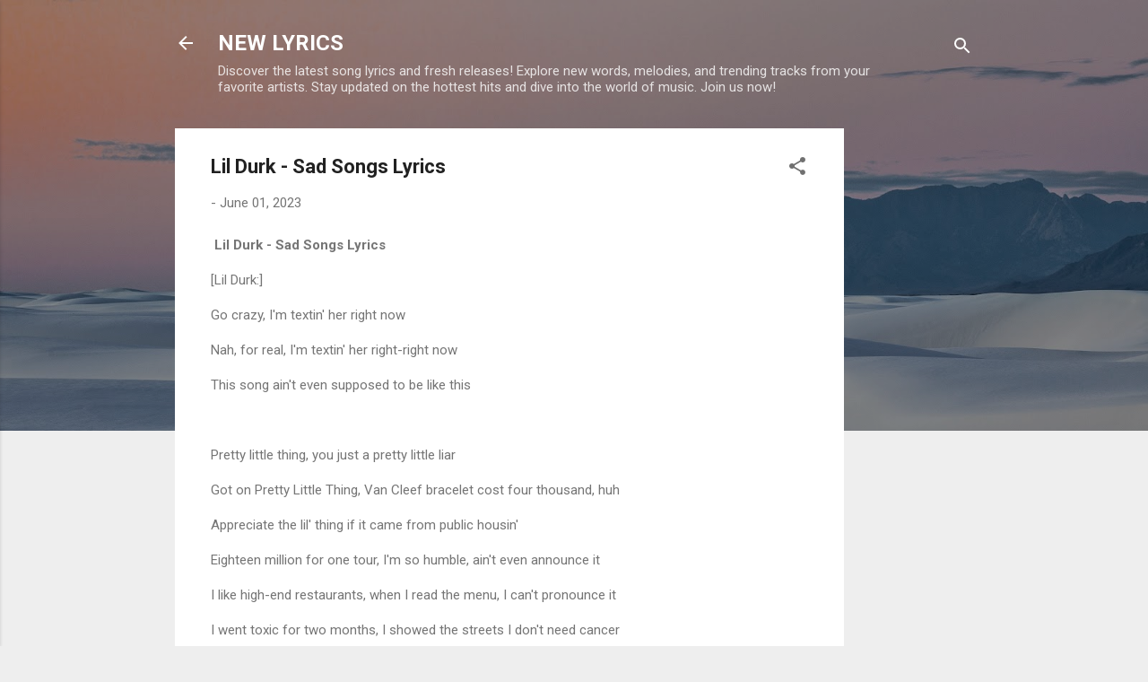

--- FILE ---
content_type: text/html; charset=utf-8
request_url: https://www.google.com/recaptcha/api2/aframe
body_size: 269
content:
<!DOCTYPE HTML><html><head><meta http-equiv="content-type" content="text/html; charset=UTF-8"></head><body><script nonce="VUU3enkBzktVWBdbE9RJZA">/** Anti-fraud and anti-abuse applications only. See google.com/recaptcha */ try{var clients={'sodar':'https://pagead2.googlesyndication.com/pagead/sodar?'};window.addEventListener("message",function(a){try{if(a.source===window.parent){var b=JSON.parse(a.data);var c=clients[b['id']];if(c){var d=document.createElement('img');d.src=c+b['params']+'&rc='+(localStorage.getItem("rc::a")?sessionStorage.getItem("rc::b"):"");window.document.body.appendChild(d);sessionStorage.setItem("rc::e",parseInt(sessionStorage.getItem("rc::e")||0)+1);localStorage.setItem("rc::h",'1769468899437');}}}catch(b){}});window.parent.postMessage("_grecaptcha_ready", "*");}catch(b){}</script></body></html>